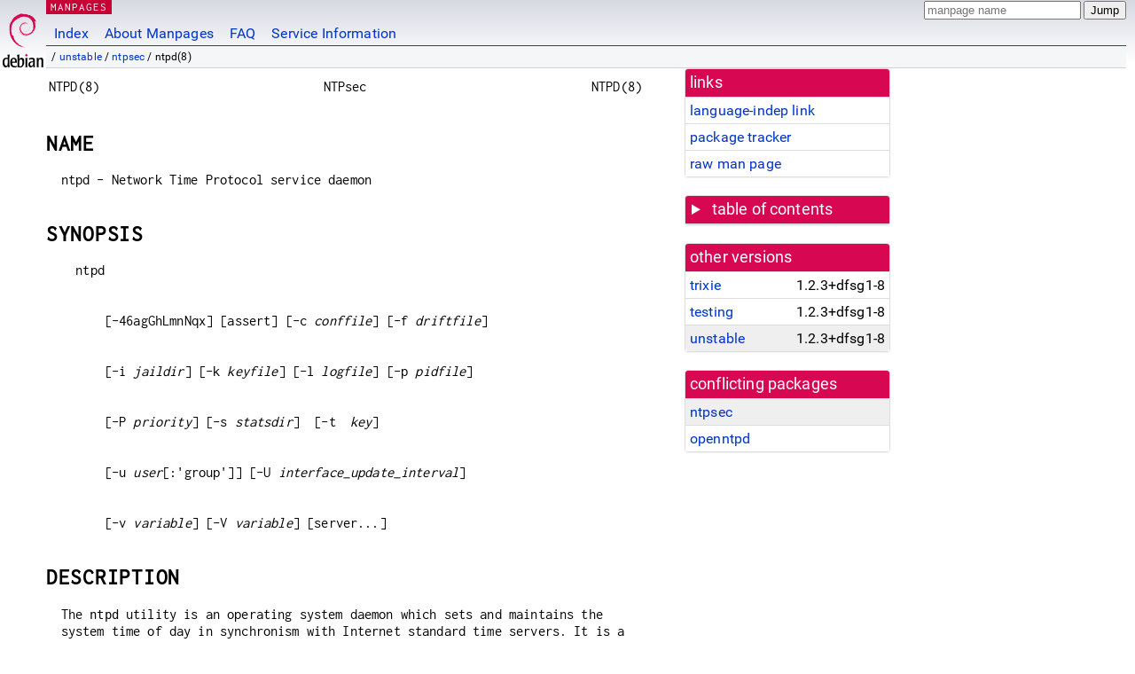

--- FILE ---
content_type: text/html; charset=utf-8
request_url: https://manpages.debian.org/unstable/ntpsec/ntpd.8.en.html
body_size: 14514
content:
<!DOCTYPE html>
<html lang="en">
<head>
<meta charset="UTF-8">
<meta name="viewport" content="width=device-width, initial-scale=1.0">
<title>ntpd(8) — ntpsec — Debian unstable — Debian Manpages</title>
<style type="text/css">
@font-face {
  font-family: 'Inconsolata';
  src: local('Inconsolata'), url(/Inconsolata.woff2) format('woff2'), url(/Inconsolata.woff) format('woff');
  font-display: swap;
}

@font-face {
  font-family: 'Roboto';
  font-style: normal;
  font-weight: 400;
  src: local('Roboto'), local('Roboto Regular'), local('Roboto-Regular'), url(/Roboto-Regular.woff2) format('woff2'), url(/Roboto-Regular.woff) format('woff');
  font-display: swap;
}

body {
	color: #000;
	background-color: white;
	background-image: linear-gradient(to bottom, #d7d9e2, #fff 70px);
	background-position: 0 0;
	background-repeat: repeat-x;
	font-family: sans-serif;
	font-size: 100%;
	line-height: 1.2;
	letter-spacing: 0.15px;
	margin: 0;
	padding: 0;
}

body > div#header {
	padding: 0 10px 0 52px;
}

#logo {
	position: absolute;
	top: 0;
	left: 0;
	border-left: 1px solid transparent;
	border-right: 1px solid transparent;
	border-bottom: 1px solid transparent;
	width: 50px;
	height: 5.07em;
	min-height: 65px;
}

#logo a {
	display: block;
	height: 100%;
}

#logo img {
	margin-top: 5px;
	position: absolute;
	bottom: 0.3em;
	overflow: auto;
	border: 0;
}

p.section {
	margin: 0;
	padding: 0 5px 0 5px;
	font-size: 13px;
	line-height: 16px;
	color: white;
	letter-spacing: 0.08em;
	position: absolute;
	top: 0px;
	left: 52px;
	background-color: #c70036;
}

p.section a {
	color: white;
	text-decoration: none;
}

.hidecss {
	display: none;
}

#searchbox {
	text-align:left;
	line-height: 1;
	margin: 0 10px 0 0.5em;
	padding: 1px 0 1px 0;
	position: absolute;
	top: 0;
	right: 0;
	font-size: .75em;
}

#navbar {
	border-bottom: 1px solid #c70036;
}

#navbar ul {
	margin: 0;
	padding: 0;
	overflow: hidden;
}

#navbar li {
	list-style: none;
	float: left;
}

#navbar a {
	display: block;
	padding: 1.75em .5em .25em .5em;
	color: #0035c7;
	text-decoration: none;
	border-left: 1px solid transparent;
	border-right: 1px solid transparent;
}

#navbar a:hover
, #navbar a:visited:hover {
	background-color: #f5f6f7;
	border-left: 1px solid  #d2d3d7;
	border-right: 1px solid #d2d3d7;
	text-decoration: underline;
}

a:link {
	color: #0035c7;
}

a:visited {
	color: #54638c;
}

#breadcrumbs {
	line-height: 2;
	min-height: 20px;
	margin: 0;
	padding: 0;
	font-size: 0.75em;
	background-color: #f5f6f7;
	border-bottom: 1px solid #d2d3d7;
}

#breadcrumbs:before {
	margin-left: 0.5em;
	margin-right: 0.5em;
}

#content {
    margin: 0 10px 0 52px;
    display: flex;
    flex-direction: row;
    word-wrap: break-word;
}

.paneljump {
    background-color: #d70751;
    padding: 0.5em;
    border-radius: 3px;
    margin-right: .5em;
    display: none;
}

.paneljump a,
.paneljump a:visited,
.paneljump a:hover,
.paneljump a:focus {
    color: white;
}

@media all and (max-width: 800px) {
    #content {
	flex-direction: column;
	margin: 0.5em;
    }
    .paneljump {
	display: block;
    }
}

.panels {
    display: block;
    order: 2;
}

.maincontent {
    width: 100%;
    max-width: 80ch;
    order: 1;
}

.mandoc {
    font-family: monospace;
    font-size: 1.04rem;
}

.mandoc pre {
    white-space: pre-wrap;
}

body > div#footer {
	border: 1px solid #dfdfe0;
	border-left: 0;
	border-right: 0;
	background-color: #f5f6f7;
	padding: 1em;
	margin: 1em 10px 0 52px;
	font-size: 0.75em;
	line-height: 1.5em;
}

hr {
	border-top: 1px solid #d2d3d7;
	border-bottom: 1px solid white;
	border-left: 0;
	border-right: 0;
	margin: 1.4375em 0 1.5em 0;
	height: 0;
	background-color: #bbb;
}

#content p {
    padding-left: 1em;
}

 

a, a:hover, a:focus, a:visited {
    color: #0530D7;
    text-decoration: none;
}

 
.panel {
  padding: 15px;
  margin-bottom: 20px;
  background-color: #ffffff;
  border: 1px solid #dddddd;
  border-radius: 4px;
  -webkit-box-shadow: 0 1px 1px rgba(0, 0, 0, 0.05);
          box-shadow: 0 1px 1px rgba(0, 0, 0, 0.05);
}

.panel-heading, .panel details {
  margin: -15px -15px 0px;
  background-color: #d70751;
  border-bottom: 1px solid #dddddd;
  border-top-right-radius: 3px;
  border-top-left-radius: 3px;
}

.panel-heading, .panel summary {
  padding: 5px 5px;
  font-size: 17.5px;
  font-weight: 500;
  color: #ffffff;
  outline-style: none;
}

.panel summary {
    padding-left: 7px;
}

summary, details {
    display: block;
}

.panel details ul {
  margin: 0;
}

.panel-footer {
  padding: 5px 5px;
  margin: 15px -15px -15px;
  background-color: #f5f5f5;
  border-top: 1px solid #dddddd;
  border-bottom-right-radius: 3px;
  border-bottom-left-radius: 3px;
}
.panel-info {
  border-color: #bce8f1;
}

.panel-info .panel-heading {
  color: #3a87ad;
  background-color: #d9edf7;
  border-color: #bce8f1;
}


.list-group {
  padding-left: 0;
  margin-bottom: 20px;
  background-color: #ffffff;
}

.list-group-item {
  position: relative;
  display: block;
  padding: 5px 5px 5px 5px;
  margin-bottom: -1px;
  border: 1px solid #dddddd;
}

.list-group-item > .list-item-key {
  min-width: 27%;
  display: inline-block;
}
.list-group-item > .list-item-key.versions-repository {
  min-width: 40%;
}
.list-group-item > .list-item-key.versioned-links-version {
  min-width: 40%
}


.versioned-links-icon {
  margin-right: 2px;
}
.versioned-links-icon a {
  color: black;
}
.versioned-links-icon a:hover {
  color: blue;
}
.versioned-links-icon-inactive {
  opacity: 0.5;
}

.list-group-item:first-child {
  border-top-right-radius: 4px;
  border-top-left-radius: 4px;
}

.list-group-item:last-child {
  margin-bottom: 0;
  border-bottom-right-radius: 4px;
  border-bottom-left-radius: 4px;
}

.list-group-item-heading {
  margin-top: 0;
  margin-bottom: 5px;
}

.list-group-item-text {
  margin-bottom: 0;
  line-height: 1.3;
}

.list-group-item:hover {
  background-color: #f5f5f5;
}

.list-group-item.active a {
  z-index: 2;
}

.list-group-item.active {
  background-color: #efefef;
}

.list-group-flush {
  margin: 15px -15px -15px;
}
.panel .list-group-flush {
  margin-top: -1px;
}

.list-group-flush .list-group-item {
  border-width: 1px 0;
}

.list-group-flush .list-group-item:first-child {
  border-top-right-radius: 0;
  border-top-left-radius: 0;
}

.list-group-flush .list-group-item:last-child {
  border-bottom: 0;
}

 

.panel {
float: right;
clear: right;
min-width: 200px;
}

.toc {
     
    width: 200px;
}

.toc li {
    font-size: 98%;
    letter-spacing: 0.02em;
    display: flex;
}

.otherversions {
     
    width: 200px;
}

.otherversions li,
.otherlangs li {
    display: flex;
}

.otherversions a,
.otherlangs a {
    flex-shrink: 0;
}

.pkgversion,
.pkgname,
.toc a {
    text-overflow: ellipsis;
    overflow: hidden;
    white-space: nowrap;
}

.pkgversion,
.pkgname {
    margin-left: auto;
    padding-left: 1em;
}

 

.mandoc {
     
    overflow: hidden;
    margin-top: .5em;
    margin-right: 45px;
}
table.head, table.foot {
    width: 100%;
}
.head-vol {
    text-align: center;
}
.head-rtitle {
    text-align: right;
}

 
.spacer, .Pp {
    min-height: 1em;
}

pre {
    margin-left: 2em;
}

.anchor {
    margin-left: .25em;
    visibility: hidden;
}

h1:hover .anchor,
h2:hover .anchor,
h3:hover .anchor,
h4:hover .anchor,
h5:hover .anchor,
h6:hover .anchor {
    visibility: visible;
}

h1, h2, h3, h4, h5, h6 {
    letter-spacing: .07em;
    margin-top: 1.5em;
    margin-bottom: .35em;
}

h1 {
    font-size: 150%;
}

h2 {
    font-size: 125%;
}

@media print {
    #header, #footer, .panel, .anchor, .paneljump {
	display: none;
    }
    #content {
	margin: 0;
    }
    .mandoc {
	margin: 0;
    }
}

 
 

.Bd { }
.Bd-indent {	margin-left: 3.8em; }

.Bl-bullet {	list-style-type: disc;
		padding-left: 1em; }
.Bl-bullet > li { }
.Bl-dash {	list-style-type: none;
		padding-left: 0em; }
.Bl-dash > li:before {
		content: "\2014  "; }
.Bl-item {	list-style-type: none;
		padding-left: 0em; }
.Bl-item > li { }
.Bl-compact > li {
		margin-top: 0em; }

.Bl-enum {	padding-left: 2em; }
.Bl-enum > li { }
.Bl-compact > li {
		margin-top: 0em; }

.Bl-diag { }
.Bl-diag > dt {
		font-style: normal;
		font-weight: bold; }
.Bl-diag > dd {
		margin-left: 0em; }
.Bl-hang { }
.Bl-hang > dt { }
.Bl-hang > dd {
		margin-left: 5.5em; }
.Bl-inset { }
.Bl-inset > dt { }
.Bl-inset > dd {
		margin-left: 0em; }
.Bl-ohang { }
.Bl-ohang > dt { }
.Bl-ohang > dd {
		margin-left: 0em; }
.Bl-tag {	margin-left: 5.5em; }
.Bl-tag > dt {
		float: left;
		margin-top: 0em;
		margin-left: -5.5em;
		padding-right: 1.2em;
		vertical-align: top; }
.Bl-tag > dd {
		clear: both;
		width: 100%;
		margin-top: 0em;
		margin-left: 0em;
		vertical-align: top;
		overflow: auto; }
.Bl-compact > dt {
		margin-top: 0em; }

.Bl-column { }
.Bl-column > tbody > tr { }
.Bl-column > tbody > tr > td {
		margin-top: 1em; }
.Bl-compact > tbody > tr > td {
		margin-top: 0em; }

.Rs {		font-style: normal;
		font-weight: normal; }
.RsA { }
.RsB {		font-style: italic;
		font-weight: normal; }
.RsC { }
.RsD { }
.RsI {		font-style: italic;
		font-weight: normal; }
.RsJ {		font-style: italic;
		font-weight: normal; }
.RsN { }
.RsO { }
.RsP { }
.RsQ { }
.RsR { }
.RsT {		text-decoration: underline; }
.RsU { }
.RsV { }

.eqn { }
.tbl { }

.HP {		margin-left: 3.8em;
		text-indent: -3.8em; }

 

table.Nm { }
code.Nm {	font-style: normal;
		font-weight: bold;
		font-family: inherit; }
.Fl {		font-style: normal;
		font-weight: bold;
		font-family: inherit; }
.Cm {		font-style: normal;
		font-weight: bold;
		font-family: inherit; }
.Ar {		font-style: italic;
		font-weight: normal; }
.Op {		display: inline; }
.Ic {		font-style: normal;
		font-weight: bold;
		font-family: inherit; }
.Ev {		font-style: normal;
		font-weight: normal;
		font-family: monospace; }
.Pa {		font-style: italic;
		font-weight: normal; }

 

.Lb { }
code.In {	font-style: normal;
		font-weight: bold;
		font-family: inherit; }
a.In { }
.Fd {		font-style: normal;
		font-weight: bold;
		font-family: inherit; }
.Ft {		font-style: italic;
		font-weight: normal; }
.Fn {		font-style: normal;
		font-weight: bold;
		font-family: inherit; }
.Fa {		font-style: italic;
		font-weight: normal; }
.Vt {		font-style: italic;
		font-weight: normal; }
.Va {		font-style: italic;
		font-weight: normal; }
.Dv {		font-style: normal;
		font-weight: normal;
		font-family: monospace; }
.Er {		font-style: normal;
		font-weight: normal;
		font-family: monospace; }

 

.An { }
.Lk { }
.Mt { }
.Cd {		font-style: normal;
		font-weight: bold;
		font-family: inherit; }
.Ad {		font-style: italic;
		font-weight: normal; }
.Ms {		font-style: normal;
		font-weight: bold; }
.St { }
.Ux { }

 

.Bf {		display: inline; }
.No {		font-style: normal;
		font-weight: normal; }
.Em {		font-style: italic;
		font-weight: normal; }
.Sy {		font-style: normal;
		font-weight: bold; }
.Li {		font-style: normal;
		font-weight: normal;
		font-family: monospace; }
body {
  font-family: 'Roboto', sans-serif;
}

.mandoc, .mandoc pre, .mandoc code, p.section {
  font-family: 'Inconsolata', monospace;
}

</style>
<link rel="search" title="Debian manpages" type="application/opensearchdescription+xml" href="/opensearch.xml">
</head>
<body>
<div id="header">
   <div id="upperheader">
   <div id="logo">
  <a href="https://www.debian.org/" title="Debian Home"><img src="/openlogo-50.svg" alt="Debian" width="50" height="61"></a>
  </div>
  <p class="section"><a href="/">MANPAGES</a></p>
  <div id="searchbox">
    <form action="https://dyn.manpages.debian.org/jump" method="get">
      <input type="hidden" name="suite" value="unstable">
      <input type="hidden" name="binarypkg" value="ntpsec">
      <input type="hidden" name="section" value="8">
      <input type="hidden" name="language" value="en">
      <input type="text" name="q" placeholder="manpage name" required>
      <input type="submit" value="Jump">
    </form>
  </div>
 </div>
<div id="navbar">
<p class="hidecss"><a href="#content">Skip Quicknav</a></p>
<ul>
   <li><a href="/">Index</a></li>
   <li><a href="/about.html">About Manpages</a></li>
   <li><a href="/faq.html">FAQ</a></li>
   <li><a href="https://wiki.debian.org/manpages.debian.org">Service Information</a></li>
</ul>
</div>
   <p id="breadcrumbs">&nbsp;
     
     &#x2F; <a href="/contents-unstable.html">unstable</a>
     
     
     
     &#x2F; <a href="/unstable/ntpsec/index.html">ntpsec</a>
     
     
     
     &#x2F; ntpd(8)
     
     </p>
</div>
<div id="content">


<div class="panels" id="panels">
<div class="panel" role="complementary">
<div class="panel-heading" role="heading">
links
</div>
<div class="panel-body">
<ul class="list-group list-group-flush">
<li class="list-group-item">
<a href="/unstable/ntpsec/ntpd.8">language-indep link</a>
</li>
<li class="list-group-item">
<a href="https://tracker.debian.org/pkg/ntpsec">package tracker</a>
</li>
<li class="list-group-item">
<a href="/unstable/ntpsec/ntpd.8.en.gz">raw man page</a>
</li>
</ul>
</div>
</div>

<div class="panel toc" role="complementary" style="padding-bottom: 0">
<details>
<summary>
table of contents
</summary>
<div class="panel-body">
<ul class="list-group list-group-flush">

<li class="list-group-item">
  <a class="toclink" href="#NAME" title="NAME">NAME</a>
</li>

<li class="list-group-item">
  <a class="toclink" href="#SYNOPSIS" title="SYNOPSIS">SYNOPSIS</a>
</li>

<li class="list-group-item">
  <a class="toclink" href="#DESCRIPTION" title="DESCRIPTION">DESCRIPTION</a>
</li>

<li class="list-group-item">
  <a class="toclink" href="#OPTIONS" title="OPTIONS">OPTIONS</a>
</li>

<li class="list-group-item">
  <a class="toclink" href="#USAGE" title="USAGE">USAGE</a>
</li>

<li class="list-group-item">
  <a class="toclink" href="#FILES" title="FILES">FILES</a>
</li>

<li class="list-group-item">
  <a class="toclink" href="#SIGNALS" title="SIGNALS">SIGNALS</a>
</li>

<li class="list-group-item">
  <a class="toclink" href="#BUGS" title="BUGS">BUGS</a>
</li>

<li class="list-group-item">
  <a class="toclink" href="#STANDARDS" title="STANDARDS">STANDARDS</a>
</li>

<li class="list-group-item">
  <a class="toclink" href="#EXIT_STATUS" title="EXIT STATUS">EXIT STATUS</a>
</li>

<li class="list-group-item">
  <a class="toclink" href="#SEE_ALSO" title="SEE ALSO">SEE ALSO</a>
</li>

</ul>
</div>
</details>
</div>

<div class="panel otherversions" role="complementary">
<div class="panel-heading" role="heading">
other versions
</div>
<div class="panel-body">
<ul class="list-group list-group-flush">

<li class="list-group-item">
<a href="/trixie/ntpsec/ntpd.8.en.html">trixie</a> <span class="pkgversion" title="1.2.3&#43;dfsg1-8">1.2.3&#43;dfsg1-8</span>
</li>

<li class="list-group-item">
<a href="/testing/ntpsec/ntpd.8.en.html">testing</a> <span class="pkgversion" title="1.2.3&#43;dfsg1-8">1.2.3&#43;dfsg1-8</span>
</li>

<li class="list-group-item active">
<a href="/unstable/ntpsec/ntpd.8.en.html">unstable</a> <span class="pkgversion" title="1.2.3&#43;dfsg1-8">1.2.3&#43;dfsg1-8</span>
</li>

</ul>
</div>
</div>






<div class="panel" role="complementary">
<div class="panel-heading" role="heading">
conflicting packages
</div>
<div class="panel-body">
<ul class="list-group list-group-flush">

<li class="list-group-item active">
<a href="/unstable/ntpsec/ntpd.8.en.html">ntpsec</a>
</li>

<li class="list-group-item">
<a href="/unstable/openntpd/ntpd.8.en.html">openntpd</a>
</li>

</ul>
</div>
</div>

</div>

<div class="maincontent">
<p class="paneljump"><a href="#panels">Scroll to navigation</a></p>
<div class="mandoc">
<table class="head">
  <tbody><tr>
    <td class="head-ltitle">NTPD(8)</td>
    <td class="head-vol">NTPsec</td>
    <td class="head-rtitle">NTPD(8)</td>
  </tr>
</tbody></table>
<div class="manual-text">
<section class="Sh">
<h1 class="Sh" id="NAME">NAME<a class="anchor" href="#NAME">¶</a></h1>
<p class="Pp">ntpd - Network Time Protocol service daemon</p>
</section>
<section class="Sh">
<h1 class="Sh" id="SYNOPSIS">SYNOPSIS<a class="anchor" href="#SYNOPSIS">¶</a></h1>
<pre>ntpd
<br/>
    [-46agGhLmnNqx] [assert] [-c <i>conffile</i>] [-f <i>driftfile</i>]
<br/>
    [-i <i>jaildir</i>] [-k <i>keyfile</i>] [-l <i>logfile</i>] [-p <i>pidfile</i>]
<br/>
    [-P <i>priority</i>] [-s <i>statsdir</i>]  [-t  <i>key</i>]
<br/>
    [-u <i>user</i>[:&#39;group&#39;]] [-U <i>interface_update_interval</i>]
<br/>
    [-v <i>variable</i>] [-V <i>variable</i>] [server...]</pre>
</section>
<section class="Sh">
<h1 class="Sh" id="DESCRIPTION">DESCRIPTION<a class="anchor" href="#DESCRIPTION">¶</a></h1>
<p class="Pp">The <span class="Li">ntpd</span> utility is an operating system
    daemon which sets and maintains the system time of day in synchronism with
    Internet standard time servers. It is a complete implementation of the
    Network Time Protocol (NTP) version 4, as defined by RFC 5905, but also
    retains compatibility with version 3, as defined by RFC 1305, and versions 1
    and 2, as defined by RFC 1059 and RFC 1119, respectively.</p>
<p class="Pp">The <span class="Li">ntpd</span> utility can synchronize time to a
    theoretical precision of about 232 picoseconds. In practice, this limit is
    unattainable due to quantum limits on the clock speed of ballistic-electron
    logic.</p>
<p class="Pp">Ordinarily, <span class="Li">ntpd</span> reads the <a href="/unstable/ntpsec/ntp.conf.5.en.html">ntp.conf(5)</a>
    configuration file at startup time in order to determine the synchronization
    sources and operating modes. It is also possible to specify a working,
    although limited, configuration entirely on the command line, obviating the
    need for a configuration file.</p>
<p class="Pp">The <span class="Li">ntpd</span> program normally operates
    continuously while adjusting the system time and frequency, but in some
    cases this might not be practical. With the <span class="Li">-q</span>
    option <span class="Li">ntpd</span> operates as in continuous mode, but
    exits just after setting the clock for the first time. Most applications
    will probably want to specify the <span class="Li">iburst</span> option with
    the <span class="Li">server</span> command. With this option, a volley of
    messages is exchanged to groom the data and set the clock in about ten
    seconds. With -q, if nothing is heard after a few minutes, the daemon times
    out and exits without setting the clock.</p>
<p class="Pp">Various internal <span class="Li">ntpd</span> variables can be
    displayed and configuration options altered while the
    <span class="Li">ntpd</span> is running using the <a href="/unstable/ntpsec/ntpq.1.en.html">ntpq(1)</a> utility program.
    The state of <span class="Li">ntpd</span> can be continuously monitored
    using <a href="/unstable/ntpsec/ntpmon.1.en.html">ntpmon(1)</a>.</p>
<p class="Pp">When <span class="Li">ntpd</span> starts it looks at the value of
    <a href="/unstable/manpages-dev/umask.2.en.html">umask(2)</a>, and if zero <span class="Li">ntpd</span> will set the <a href="/unstable/manpages-dev/umask.2.en.html">umask(2)</a> to
    022.</p>
</section>
<section class="Sh">
<h1 class="Sh" id="OPTIONS">OPTIONS<a class="anchor" href="#OPTIONS">¶</a></h1>
<p class="Pp"><span class="Li">-4</span>, <span class="Li">--ipv4</span></p>
<div class="Bd-indent">Force IPv4 DNS name resolution. This option must not
  appear in combination with any of the following options: ipv6.
<p class="Pp">Force DNS resolution of following host names on the command line
    to the IPv4 namespace.</p>
</div>
<p class="Pp"><span class="Li">-6</span>, <span class="Li">--ipv6</span></p>
<div class="Bd-indent">Force IPv6 DNS name resolution. This option must not
  appear in combination with any of the following options: ipv4.
<p class="Pp">Force DNS resolution of following host names on the command line
    to the IPv6 namespace.</p>
</div>
<p class="Pp"><span class="Li">-a</span>, <span class="Li">--assert</span></p>
<div class="Bd-indent">REQUIRE(false) to test assert handler.</div>
<p class="Pp"><span class="Li">-c</span> <i>string</i>,
    <span class="Li">--configfile</span>=<i>string</i></p>
<div class="Bd-indent">configuration file name.
<p class="Pp">The name and path of the configuration file,
    <span class="Li">/etc/ntp.conf</span> by default.</p>
</div>
<p class="Pp"><span class="Li">-d</span>,
  <span class="Li">--debug-level</span></p>
<div class="Bd-indent">Increase debug verbosity level. This option may appear an
  unlimited number of times.</div>
<p class="Pp"><span class="Li">-D</span> <i>number</i>,
    <span class="Li">--set-debug-level</span>=<i>number</i></p>
<div class="Bd-indent">Set the debug verbosity level. This option may appear an
  unlimited number of times. This option takes an integer number as its
  argument.</div>
<p class="Pp"><span class="Li">-f</span> <i>string</i>,
    <span class="Li">--driftfile</span>=<i>string</i></p>
<div class="Bd-indent">frequency drift file name.
<p class="Pp">The name and path of the frequency file, e.g.
    <span class="Li">/var/lib/ntpsec/ntp.drift</span>. This is the same
    operation as the <i>driftfile</i> configuration specification in the
    <span class="Li">/etc/ntp.conf</span> file.</p>
</div>
<p class="Pp"><span class="Li">-g</span>,
  <span class="Li">--panicgate</span></p>
<div class="Bd-indent">Allow the first adjustment to be big. This option may
  appear an unlimited number of times.
<p class="Pp">Normally, <span class="Li">ntpd</span> exits with a message to the
    system log if the offset exceeds the panic threshold, which is 1000 s by
    default. This option allows the time to be set to any value without
    restriction; however, this can happen only once. If the threshold is
    exceeded after that, <span class="Li">ntpd</span> will exit with a message
    to the system log. This option can be used with the
    <span class="Li">-q</span> and <span class="Li">-x</span> options. See the
    <i>tinker</i> configuration file directive for other options.</p>
</div>
<p class="Pp"><span class="Li">-G</span></p>
<div class="Bd-indent">Step any initial offset correction.
<p class="Pp">Normally, <span class="Li">ntpd</span> steps the time if the time
    offset exceeds the step threshold, which is 128 ms by default, and otherwise
    slews the time. This option forces the initial offset correction to be
    stepped, so the highest time accuracy can be achieved quickly. However, this
    may also cause the time to be stepped back so this option must not be used
    if applications requiring monotonic time are running. See the <i>tinker</i>
    configuration file directive for other options.</p>
</div>
<p class="Pp"><span class="Li">-h</span>, <span class="Li">--help</span></p>
<div class="Bd-indent">Print a usage message summarizing options and exit.</div>
<p class="Pp"><span class="Li">-i</span> <i>string</i>,
    <span class="Li">--jaildir</span>=<i>string</i></p>
<div class="Bd-indent">Jail directory.
<p class="Pp">Chroot the server to the directory <i>jaildir</i> This option also
    implies that the server attempts to drop root privileges at startup. You may
    need to also specify a <span class="Li">-u</span> option. This option is
    only available if the OS supports adjusting the clock without full root
    privileges. This option is supported under Linux, NetBSD, and Solaris.</p>
</div>
<p class="Pp"><span class="Li">-I</span> <i>iface</i>,
    <span class="Li">--interface</span>=<i>iface</i></p>
<div class="Bd-indent">Listen on an interface name or address. This option may
  appear an unlimited number of times.
<p class="Pp">Open the network address given, or all the addresses associated
    with the given interface name. This option may appear multiple times. This
    option also implies not opening other addresses, except wildcard and
    localhost. This option is deprecated. Please consider using the
    configuration file <i>interface</i> command, which is more versatile.</p>
</div>
<p class="Pp"><span class="Li">-k</span> <i>string</i>,
    <span class="Li">--keyfile</span>=<i>string</i></p>
<div class="Bd-indent">the path to symmetric keys.
<p class="Pp">Specify the name and path of the symmetric key file.
    <span class="Li">/etc/ntpsec/ntp.keys</span> is the default location. This
    is the same operation as the <i>keys</i> configuration file directive.</p>
</div>
<p class="Pp"><span class="Li">-l</span> <i>string</i>,
    <span class="Li">--logfile</span>=<i>string</i></p>
<div class="Bd-indent">the path to the log file.
<p class="Pp">Specify the name and path of the log file. The default is the
    system log file. This is the same operation as the <i>logfile</i>
    configuration file directive. See <a href="/unstable/ntpsec/ntp.conf.5.en.html">ntp.conf(5)</a> for more info.</p>
</div>
<p class="Pp"><span class="Li">-L</span>,
  <span class="Li">--novirtualips</span></p>
<div class="Bd-indent">Do not listen to virtual interfaces.
<p class="Pp">Do not listen to virtual interfaces, defined as those with names
    containing a colon. This option is deprecated. Please consider using the
    configuration file <span class="Li">interface</span> command, which is more
    versatile.</p>
</div>
<p class="Pp"><span class="Li">-m</span>, <span class="Li">--mdns</span></p>
<div class="Bd-indent">Register with mDNS as an NTP server.
<p class="Pp">Registers as an NTP server with the local mDNS server which allows
    the server to be discovered via mDNS client lookup.</p>
</div>
<p class="Pp"><span class="Li">-n</span>, <span class="Li">--nofork</span></p>
<div class="Bd-indent">Do not fork. This option must not appear in combination
  with any of the following options: wait-sync.</div>
<p class="Pp"><span class="Li">-N</span>, <span class="Li">--nice</span></p>
<div class="Bd-indent">Run at high priority.
<p class="Pp">To the extent permitted by the operating system, run
    <span class="Li">ntpd</span> at the highest priority.</p>
</div>
<p class="Pp"><span class="Li">-p</span> <i>string</i>,
    <span class="Li">--pidfile</span>=<i>string</i></p>
<div class="Bd-indent">the path to the PID file.
<p class="Pp">Specify the name and path of the file used to record
    <span class="Li">ntpd</span>&#39;s process ID. This is the same operation as the
    <i>pidfile</i> configuration file directive.</p>
</div>
<p class="Pp"><span class="Li">-P</span> <i>number</i>,
    <span class="Li">--priority</span>=<i>number</i></p>
<div class="Bd-indent">Process priority. This option takes an integer number as
  its argument.
<p class="Pp">To the extent permitted by the operating system, run
    <span class="Li">ntpd</span> at the specified
    <i>pthread_setschedparam(SCHED_FIFO)</i> priority.</p>
</div>
<p class="Pp"><span class="Li">-q</span>, <span class="Li">--quit</span></p>
<div class="Bd-indent">Set the time and quit. This option must not appear in
  combination with wait-sync.
<p class="Pp"><span class="Li">ntpd</span> will not daemonize and will exit
    after the clock is first synchronized. This behavior mimics that of the old
    <i>ntpdate</i> program, which has been replaced with a shell script. The
    <span class="Li">-g</span> and <span class="Li">-x</span> options can be
    used with this option. Note: The kernel time discipline is disabled with
    this option.</p>
</div>
<p class="Pp"><span class="Li">-s</span> <i>string</i>,
    <span class="Li">--statsdir</span>=<i>string</i></p>
<div class="Bd-indent">Statistics file location.
<p class="Pp">Specify the directory path for files created by the statistics
    facility. This is the same operation as the <i>statsdir</i> configuration
    file directive.</p>
</div>
<p class="Pp"><span class="Li">-t</span> <i>tkey</i>,
    <span class="Li">--trustedkey</span>=<i>tkey</i></p>
<div class="Bd-indent">Trusted key number. This option may appear an unlimited
  number of times.
<p class="Pp">Add the specified key number to the trusted key list.</p>
</div>
<p class="Pp"><span class="Li">-u</span> <i>string</i>,
    <span class="Li">--user</span>=<i>string</i></p>
<div class="Bd-indent">Run as userid (or userid:groupid).
<p class="Pp">Specify a user, and optionally a group, to switch to. The user and
    group may be specified by name or numeric id. If no group is specified, then
    the default group for userid is used. This option is only available if the
    OS supports adjusting the clock without full root privileges. This option is
    supported under Linux, NetBSD, Solaris and other OS.</p>
</div>
<p class="Pp"><span class="Li">-U</span> <i>number</i>,
    <span class="Li">--updateinterval</span>=<i>number</i></p>
<div class="Bd-indent">interval in seconds between scans for new or dropped
  interfaces. This option takes an integer number as its argument.
<p class="Pp">Give the time in seconds between two scans for new or dropped
    interfaces. For systems with routing socket support, the scans will be
    performed shortly after the interface change has been detected by the
    system. Use 0 to disable scanning. 60 seconds is the minimum time between
    scans.</p>
</div>
<p class="Pp"><span class="Li">-w</span> <i>number</i>,
    <span class="Li">--wait-sync</span>=<i>number</i></p>
<div class="Bd-indent">Seconds to wait for first clock sync. This option must
  not appear in combination with any of the following options: nofork, quit.
  This option takes an integer number as its argument.
<p class="Pp">If greater than zero alters <span class="Li">ntpd</span>&#39;s
    behavior when forking to daemonize. Instead of exiting with status 0
    immediately after the fork, the parent waits up to the specified number of
    seconds for the child to first synchronize the clock. The exit status is
    zero (success) if the clock was synchronized; otherwise, it is ETIMEDOUT.
    This provides the option for a script starting <span class="Li">ntpd</span>
    to easily wait for the first set of the clock before proceeding.</p>
</div>
<p class="Pp"><span class="Li">-x</span>, <span class="Li">--slew</span></p>
<div class="Bd-indent">Slew up to 600 seconds.
<p class="Pp">Normally, the time is slewed if the offset is less than the step
    threshold, which is 128 ms by default, and stepped if above the threshold.
    This option sets the threshold to 600 s, which is well within the accuracy
    window to set the clock manually. Note: Since the slew rate of typical Unix
    kernels is limited to 0.5 ms/s, each second of adjustment requires an
    amortization interval of 2000 s. Thus, an adjustment as much as 600 s will
    take almost 14 days to complete. This option can be used with the
    <span class="Li">-g</span> and <span class="Li">-q</span> options. See the
    <i>tinker</i> configuration file directive for other options. Note: The
    kernel time discipline is disabled with this option.</p>
</div>
<p class="Pp"><span class="Li">-z</span> <i>nvar</i>,
    <span class="Li">--var</span>=<i>nvar</i></p>
<div class="Bd-indent">make ARG an ntp variable (RW). This option may appear an
  unlimited number of times.</div>
<p class="Pp"><span class="Li">-Z</span> <i>nvar</i>,
    <span class="Li">--dvar</span>=<i>ndvar</i></p>
<div class="Bd-indent">make ARG an ntp variable (RW|DEF). This option may appear
  an unlimited number of times.</div>
<p class="Pp"><span class="Li">-V, --version</span></p>
<div class="Bd-indent">Output version of program and exit.</div>
<p class="Pp">Any arguments given after options are interpreted as server
    addresses or hostnames, with the <i>iburst</i> option implied. Associations
    with these are formed before any associations implied by the configuration
    file.</p>
</section>
<section class="Sh">
<h1 class="Sh" id="USAGE">USAGE<a class="anchor" href="#USAGE">¶</a></h1>
<section class="Ss">
<h2 class="Ss" id="How_NTP_Operates">How NTP Operates<a class="anchor" href="#How_NTP_Operates">¶</a></h2>
<p class="Pp">The <span class="Li">ntpd</span> utility operates by exchanging
    messages with one or more configured servers over a range of designated poll
    intervals. When started, whether for the first or subsequent times, the
    program requires several exchanges from the majority of these servers so the
    signal processing and mitigation algorithms can accumulate and groom the
    data and set the clock. In order to protect the network from bursts, the
    initial poll interval for each server is delayed an interval randomized over
    a few seconds. At the default initial poll interval of 64s, several minutes
    can elapse before the clock is set. This initial delay to set the clock can
    be safely and dramatically reduced using the <i>iburst</i> keyword with the
    <i>server</i> configuration command, as described in <a href="/unstable/ntpsec/ntp.conf.5.en.html">ntp.conf(5)</a>.</p>
<p class="Pp">Most operating systems and hardware of today incorporate a
    time-of-year (TOY) chip to maintain the time during periods when the power
    is off. When the machine is booted, the chip is used to initialize the
    operating system time. After the machine has synchronized to an NTP server,
    the operating system corrects the chip from time to time. In the default
    case, if <span class="Li">ntpd</span> detects that the time on the host is
    more than 1000s from the server time, <span class="Li">ntpd</span> assumes
    something must be terribly wrong, and the only reliable action is for the
    operator to intervene and set the clock by hand. (Reasons for this include
    there is no TOY chip, or its battery is dead, or that the TOY chip is just
    of poor quality.) This causes <span class="Li">ntpd</span> to exit with a
    panic message to the system log. The <span class="Li">-g</span> option
    overrides this check, and the clock will be set to the server time
    regardless of the chip time (up to 68 years in the past or future —
    this is a limitation of the NTPv4 protocol). However, and to protect against
    broken hardware, such as when the CMOS battery fails or the clock counter
    becomes defective, once the clock has been set an error greater than 1000s
    will cause <span class="Li">ntpd</span> to exit anyway.</p>
<p class="Pp">Under ordinary conditions, <span class="Li">ntpd</span> adjusts
    the clock in small steps so that the timescale is effectively continuous and
    without discontinuities. Under conditions of extreme network congestion, the
    roundtrip delay jitter can exceed three seconds and the synchronization
    distance, which is equal to one-half the roundtrip delay plus error budget
    terms, can become very large. The <span class="Li">ntpd</span> algorithms
    discard sample offsets exceeding 128 ms, unless the interval during which no
    sample offset is less than 128 ms exceeds 900s. The first sample after that,
    no matter what the offset, steps the clock to the indicated time. In
    practice, this reduces the false alarm rate where the clock is stepped in
    error to a vanishingly low incidence.</p>
<p class="Pp">As the result of this behavior, once the clock has been set it
    very rarely strays more than 128 ms even under extreme cases of network path
    congestion and jitter. Sometimes, in particular, when
    <span class="Li">ntpd</span> is first started without a valid drift file on
    a system with a large intrinsic drift the error might grow to exceed 128 ms,
    which would cause the clock to be set backwards if the local clock time is
    more than 128 ms in the future relative to the server. In some applications,
    this behavior may be unacceptable. There are several solutions, however. If
    the <span class="Li">-x</span> option is included on the command line, the
    clock will never be stepped and only slew corrections will be used. But this
    choice comes at a cost that should be carefully explored before deciding to
    use the <span class="Li">-x</span> option. The maximum slew rate possible is
    limited to 500 parts-per-million (PPM) as a consequence of the correctness
    principles on which the NTP protocol and algorithm design are based. As a
    result, the local clock can take a long time to converge to an acceptable
    offset, about 2,000 s for each second the clock is outside the acceptable
    range. During this interval, the local clock will not be consistent with any
    other network clock and the system cannot be used for distributed
    applications that require correctly synchronized network time.</p>
<p class="Pp">In spite of the above precautions, sometimes when large frequency
    errors are present the resulting time offsets stray outside the 128-ms range
    and an eventual step or slew time correction is required. If following such
    a correction the frequency error is so large that the first sample is
    outside the acceptable range, <span class="Li">ntpd</span> enters the same
    state as when the <span class="Li">ntp.drift</span> file is not present. The
    intent of this behavior is to quickly correct the frequency and restore
    operation to the normal tracking mode. In the most extreme cases, there may
    be occasional step/slew corrections and subsequent frequency corrections. It
    helps in these cases to use the <i>burst</i> keyword when configuring the
    server, but ONLY when you have permission to do so from the owner of the
    target host.</p>
<p class="Pp">Finally, in the past, many startup scripts would run a separate
    utility to get the system clock close to correct before starting <a href="/unstable/ntpsec/ntpd.8.en.html">ntpd(8)</a>,
    but this was never more than a mediocre hack and is no longer needed. If you
    are following the <i>best current practice</i> &lt;#starting&gt; and you
    still need to set the system time before starting
    <span class="Li">ntpd</span>, please open a bug report and document what is
    going on, and then look at using <a href="/unstable/ntpsec-ntpdig/ntpdig.1.en.html">ntpdig(1)</a>.</p>
<p class="Pp">There is a way to start <a href="/unstable/ntpsec/ntpd.8.en.html">ntpd(8)</a> that often addresses all of the
    problems mentioned above.</p>
</section>
<section class="Ss">
<h2 class="Ss" id="Starting_NTP_(Best_Current_Practice)">Starting NTP (Best Current Practice)<a class="anchor" href="#Starting_NTP_(Best_Current_Practice)">¶</a></h2>
<p class="Pp">First, use the <i>iburst</i> option on your <i>server</i> and
    <i>pool</i> entries.</p>
<p class="Pp">If you can also keep a good <span class="Li">ntp.drift</span> file
    then <a href="/unstable/ntpsec/ntpd.8.en.html">ntpd(8)</a> will effectively &#34;warm-start&#34; and your
    system’s clock will be stable in under 11 seconds&#39; time.</p>
<p class="Pp">As soon as possible in the startup sequence, start <a href="/unstable/ntpsec/ntpd.8.en.html">ntpd(8)</a> with at
    least the <span class="Li">-g</span> and perhaps the
    <span class="Li">-N</span> options. Then, start the rest of your
    &#34;normal&#34; processes. This will give <a href="/unstable/ntpsec/ntpd.8.en.html">ntpd(8)</a> as much time as
    possible to get the system’s clock synchronized and stable.</p>
<p class="Pp">Finally, if you have processes like <i>dovecot</i> or database
    servers that require monotonically-increasing time, run <a href="/unstable/ntpsec/ntpwait.8.en.html">ntpwait(8)</a> as late
    as possible in the boot sequence (perhaps with the
    <span class="Li">-v</span> flag) and after <a href="/unstable/ntpsec/ntpwait.8.en.html">ntpwait(8)</a> exits successfully it
    is as safe as it will ever be to start any processes that require stable
    time.</p>
</section>
<section class="Ss">
<h2 class="Ss" id="Frequency_Discipline">Frequency Discipline<a class="anchor" href="#Frequency_Discipline">¶</a></h2>
<p class="Pp">The <span class="Li">ntpd</span> behavior at startup depends on
    whether the frequency file, usually <span class="Li">ntp.drift</span>,
    exists. This file contains the latest estimate of clock frequency error.
    When the <span class="Li">ntpd</span> is started and the file does not
    exist, the <span class="Li">ntpd</span> enters a special mode designed to
    quickly adapt to the particular system clock oscillator time and frequency
    error. This takes approximately 15 minutes, after which the time and
    frequency are set to nominal values and the <span class="Li">ntpd</span>
    enters normal mode, where the time and frequency are continuously tracked
    relative to the server. After one hour the frequency file is created and the
    current frequency offset written to it. When the
    <span class="Li">ntpd</span> is started and the file does exist, the
    <span class="Li">ntpd</span> frequency is initialized from the file and
    enters normal mode immediately. After that, the current frequency offset is
    written to the file at hourly intervals.</p>
</section>
<section class="Ss">
<h2 class="Ss" id="Operating_Modes">Operating Modes<a class="anchor" href="#Operating_Modes">¶</a></h2>
<p class="Pp"><span class="Li">ntpd</span> normally operates continuously while
    monitoring for small changes in frequency and trimming the clock for the
    ultimate precision. However, it can operate in a one-time mode where the
    time is set from an external server and frequency is set from a previously
    recorded frequency file.</p>
<p class="Pp">By default, <span class="Li">ntpd</span> runs in continuous mode
    where each of possibly several external servers is polled at intervals
    determined by an intricate state machine. The state machine measures the
    incidental roundtrip delay jitter and oscillator frequency wander and
    determines the best poll interval using a heuristic algorithm. Ordinarily,
    and in most operating environments, the state machine will start with 64s
    intervals and eventually increase in steps to 1024s. A small amount of
    random variation is introduced in order to avoid bunching at the servers. In
    addition, should a server become unreachable for some time, the poll
    interval is increased in steps to 1024s in order to reduce network
  overhead.</p>
<p class="Pp">In some cases, it may not be practical for
    <span class="Li">ntpd</span> to run continuously. The
    <span class="Li">-q</span> option is provided to support running
    <span class="Li">ntpd</span> periodically from a <a href="/unstable/cron/cron.8.en.html">cron(8)</a> job. Setting this
    option will cause <span class="Li">ntpd</span> to exit just after setting
    the clock for the first time. The procedure for initially setting the clock
    is the same as in continuous mode; most applications will probably want to
    specify the <i>iburst</i> keyword with the <i>server</i> configuration
    command. With this keyword, a volley of messages are exchanged to groom the
    data and the clock is set in about 10 sec. If nothing is heard after a
    couple of minutes, the daemon times out and exits.</p>
<p class="Pp">When kernel support is available to discipline the clock
    frequency, which is the case for stock Solaris, Linux, and FreeBSD, a useful
    feature is available to discipline the clock frequency. First,
    <span class="Li">ntpd</span> is run in continuous mode with selected servers
    in order to measure and record the intrinsic clock frequency offset in the
    frequency file. It may take some hours for the frequency and offset to
    settle down. Then the <span class="Li">ntpd</span> is stopped and run in
    one-time mode as required. At each startup, the frequency is read from the
    file and initializes the kernel frequency.</p>
</section>
<section class="Ss">
<h2 class="Ss" id="Poll_Interval_Control">Poll Interval Control<a class="anchor" href="#Poll_Interval_Control">¶</a></h2>
<p class="Pp">This version of NTP includes an intricate state machine to reduce
    the network load while maintaining a quality of synchronization consistent
    with the observed jitter and wander. There are a number of ways to tailor
    the operation in order enhance accuracy by reducing the interval or to
    reduce network overhead by increasing it. However, the user is advised to
    carefully consider the consequences of changing the poll adjustment range
    from the default minimum of 64 s to the default maximum of 1,024 s. The
    default minimum can be changed with the <i>tinker</i> <i>minpoll</i> command
    to a value not less than 16 s. This value is used for all configured
    associations, unless overridden by the <i>minpoll</i> option on the
    configuration command. Note that most device drivers will not operate
    properly if the poll interval is less than 64 s and that the broadcast
    server and manycast client associations will also use the default unless
    overridden.</p>
<p class="Pp">In some cases involving dial up or toll services, it may be useful
    to increase the minimum interval to a few tens of minutes and maximum
    interval to a day or so. Under normal operation conditions, once the clock
    discipline loop has stabilized the interval will be increased in steps from
    the minimum to the maximum. However, this assumes the intrinsic clock
    frequency error is small enough for the discipline loop correct it. The
    capture range of the loop is 500 PPM at an interval of 64s decreasing by a
    factor of two for each doubling of the interval. At a minimum of 1,024 s,
    for example, the capture range is only 31 PPM. If the intrinsic error is
    greater than this, the drift file <span class="Li">ntp.drift</span> will
    have to be specially tailored to reduce the residual error below this limit.
    Once this is done, the drift file is automatically updated once per hour and
    is available to initialize the frequency on subsequent daemon restarts.</p>
</section>
<section class="Ss">
<h2 class="Ss" id="The_huff-n&#39;-puff_Filter">The huff-n&#39;-puff Filter<a class="anchor" href="#The_huff-n%27-puff_Filter">¶</a></h2>
<p class="Pp">In scenarios where a considerable amount of data are to be
    downloaded or uploaded over telephone modems, timekeeping quality can be
    seriously degraded. This occurs because the differential delays on the two
    directions of transmission can be quite large. In many cases, the apparent
    time errors are so large as to exceed the step threshold and a step
    correction can occur during and after the data transfer is in progress.</p>
<p class="Pp">The huff-n&#39;-puff filter is designed to correct the apparent time
    offset in these cases. It depends on knowledge of the propagation delay when
    no other traffic is present. In common scenarios, this occurs during other
    than work hours. The filter maintains a shift register that remembers the
    minimum delay over the most recent interval measured usually in hours. Under
    conditions of severe delay, the filter corrects the apparent offset using
    the sign of the offset and the difference between the apparent delay and
    minimum delay. The name of the filter reflects the negative (huff) and
    positive (puff) correction, which depends on the sign of the offset.</p>
<p class="Pp">The filter is activated by the <i>tinker</i> command and
    <i>huffpuff</i> keyword, as described in <a href="/unstable/ntpsec/ntp.conf.5.en.html">ntp.conf(5)</a>.</p>
</section>
</section>
<section class="Sh">
<h1 class="Sh" id="FILES">FILES<a class="anchor" href="#FILES">¶</a></h1>
<table class="tbl" border="1" style="border-style: solid;">
  <tbody><tr>
    <td style="vertical-align: top;"><b>File</b></td>
    <td style="vertical-align: top;"><b>Default</b></td>
    <td style="vertical-align: top;"><b>Option</b></td>
    <td style="vertical-align: top;"><b>Option</b></td>
  </tr>
  <tr>
    <td style="vertical-align: top;">configuration file</td>
    <td style="vertical-align: top;"><span class="Li">/etc/ntp.conf</span></td>
    <td style="vertical-align: top;"><span class="Li">-c</span></td>
    <td style="vertical-align: top;"><span class="Li">conffile</span></td>
  </tr>
  <tr>
    <td style="vertical-align: top;">configuration directory</td>
    <td style="vertical-align: top;"><span class="Li">/etc/ntpsec/ntp.d</span></td>
    <td style="vertical-align: top;"><span class="Li">-c</span></td>
    <td style="vertical-align: top;"><span class="Li">conffile</span></td>
  </tr>
  <tr>
    <td style="vertical-align: top;">frequency file</td>
    <td style="vertical-align: top;">none</td>
    <td style="vertical-align: top;"><span class="Li">-f</span></td>
    <td style="vertical-align: top;"><span class="Li">driftfile</span></td>
  </tr>
  <tr>
    <td style="vertical-align: top;">leapseconds file</td>
    <td style="vertical-align: top;">none</td>
    <td style="vertical-align: top;"></td>
    <td style="vertical-align: top;"><span class="Li">leapfile</span></td>
  </tr>
  <tr>
    <td style="vertical-align: top;">process ID file</td>
    <td style="vertical-align: top;">none</td>
    <td style="vertical-align: top;"><span class="Li">-p</span></td>
    <td style="vertical-align: top;"><span class="Li">pidfile</span></td>
  </tr>
  <tr>
    <td style="vertical-align: top;">log file</td>
    <td style="vertical-align: top;">system log</td>
    <td style="vertical-align: top;"><span class="Li">-l</span></td>
    <td style="vertical-align: top;"><span class="Li">logfile</span></td>
  </tr>
  <tr>
    <td style="vertical-align: top;">include file</td>
    <td style="vertical-align: top;">none</td>
    <td style="vertical-align: top;">none</td>
    <td style="vertical-align: top;"><span class="Li">includefile</span></td>
  </tr>
  <tr>
    <td style="vertical-align: top;">statistics path</td>
    <td style="vertical-align: top;"><span class="Li">/var/log/ntpsec</span></td>
    <td style="vertical-align: top;"><span class="Li">-s</span></td>
    <td style="vertical-align: top;"><span class="Li">statsdir</span></td>
  </tr>
  <tr>
    <td style="vertical-align: top;">keys file</td>
    <td style="vertical-align: top;">none</td>
    <td style="vertical-align: top;"><span class="Li">-k</span></td>
    <td style="vertical-align: top;"><span class="Li">keys</span></td>
  </tr>
</tbody></table>
<p class="Pp"></p>
<p class="Pp">Configuration files are parsed according to the following
  rules:</p>
<p class="Pp"></p>
<div class="Bd-indent"> 1.The plain config file (normally
  <span class="Li">/etc/ntp.conf</span> but the path can be overridden by the -c
  option) is read first if it exists.</div>
<p class="Pp"></p>
<div class="Bd-indent"> 2.Then the configuration directory, if it exists, is
  scanned. Normally this directory is /etc/ntpsec/ntp.d, but if the -c option is
  specified the /etc/ntpsec will be specified by the directory name of the -c
  argument.</div>
<p class="Pp"></p>
<div class="Bd-indent"> 3.Each file beneath the configuration directory with the
  extension &#34;.conf&#34; is interpreted. Files are interpreted in ASCII
  sort order of their pathnames. Files with other extensions or no extensions
  are ignored.</div>
</section>
<section class="Sh">
<h1 class="Sh" id="SIGNALS">SIGNALS<a class="anchor" href="#SIGNALS">¶</a></h1>
<p class="Pp">SIGQUIT, SIGINT, and SIGTERM will cause ntpd to clean up and
  exit.</p>
<p class="Pp">SIGHUP checks various things that would otherwise require
    restarting ntpd.</p>
<p class="Pp">It will reopen the log file if it has changed and check for a new
    leapseconds file if one was specified.</p>
<p class="Pp">If the NTS server is enabled, it will reload the certificate file
    if it has changed. (It doesn’t check for a new key file, but reloads
    it when it reloads the certificate file.)</p>
<p class="Pp">It will also retry any pending DNS or NTS lookups.</p>
<p class="Pp">On most systems, you can send SIGHUP to
    <span class="Li">ntpd</span> with</p>
<p class="Pp"></p>
<div class="Bd-indent">
<pre><br/>
  # killall -HUP ntpd</pre>
</div>
<p class="Pp">If built with debugging enabled (waf configured with
    <span class="Li">--enable-debug</span>) SIGUSR1 will increase the debug
    level by 1 and SIGUSR2 will decrease it by 1. This may be helpful if you are
    running with <span class="Li">-n</span>, either just to see the logging on
    your screen or with gdb.</p>
</section>
<section class="Sh">
<h1 class="Sh" id="BUGS">BUGS<a class="anchor" href="#BUGS">¶</a></h1>
<p class="Pp">The <i>-V</i> option is not backward-compatible with its use (as
    the equivalent of -Z) in older versions.</p>
</section>
<section class="Sh">
<h1 class="Sh" id="STANDARDS">STANDARDS<a class="anchor" href="#STANDARDS">¶</a></h1>
<p class="Pp">RFC 1059</p>
<div class="Bd-indent">David L. Mills, <i>Network Time Protocol (Version 1)</i>,
  RFC 1059</div>
<p class="Pp">RFC 1119</p>
<div class="Bd-indent">David L. Mills, <i>Network Time Protocol (Version 2)</i>,
  RFC 1119</div>
<p class="Pp">RFC 1305</p>
<div class="Bd-indent">David L. Mills, <i>Network Time Protocol (Version 3)</i>,
  RFC 1305</div>
<p class="Pp">RFC 5905</p>
<div class="Bd-indent">David L. Mills and J. Martin, Ed. and J. Burbank and W.
  Kasch, <i>Network</i> <i>Time Protocol Version 4: Protocol and Algorithms
  Specification</i>, RFC 5905</div>
<p class="Pp">RFC 5907</p>
<div class="Bd-indent">H&amp;#x2e; Gerstung and C. Elliott and B. Haberman, Ed.,
  <i>Definitions of Managed</i> <i>Objects for Network Time Protocol Version 4:
  (NTPv4)</i>, RFC 5907</div>
<p class="Pp">RFC 5908</p>
<div class="Bd-indent">R&amp;#x2e; Gayraud and B. Lourdelet, <i>Network Time
  Protocol (NTP) Server Option</i> <i>for DHCPv6</i>, RFC 5908</div>
</section>
<section class="Sh">
<h1 class="Sh" id="EXIT_STATUS">EXIT STATUS<a class="anchor" href="#EXIT_STATUS">¶</a></h1>
<p class="Pp">One of the following exit values will be returned:</p>
<p class="Pp">0 (EXIT_SUCCESS)</p>
<div class="Bd-indent">Successful program execution.</div>
<p class="Pp">1 (EXIT_FAILURE)</p>
<div class="Bd-indent">Execution failed - examine system logfiles.</div>
</section>
<section class="Sh">
<h1 class="Sh" id="SEE_ALSO">SEE ALSO<a class="anchor" href="#SEE_ALSO">¶</a></h1>
<p class="Pp"><a href="/unstable/ntpsec/ntp.conf.5.en.html">ntp.conf(5)</a>, <a href="/unstable/ntpsec/ntpq.1.en.html">ntpq(1)</a>, <a href="/unstable/ntpsec-ntpdig/ntpdig.1.en.html">ntpdig(1)</a>.</p>
</section>
</div>
<table class="foot">
  <tbody><tr>
    <td class="foot-date">2025-05-02</td>
    <td class="foot-os">NTPsec</td>
  </tr>
</tbody></table>
</div>

</div>
</div>
<div id="footer">

<p><table>
<tr>
<td>
Source file:
</td>
<td>
ntpd.8.en.gz (from <a href="http://snapshot.debian.org/package/ntpsec/1.2.3&#43;dfsg1-8/">ntpsec 1.2.3&#43;dfsg1-8</a>)
</td>
</tr>

<tr>
<td>
Source last updated:
</td>
<td>
2025-05-02T21:17:48Z
</td>
</tr>

<tr>
<td>
Converted to HTML:
</td>
<td>
2025-12-30T11:46:11Z
</td>
</tr>
</table></p>

<hr>
<div id="fineprint">
<p>debiman HEAD, see <a
href="https://github.com/Debian/debiman/">github.com/Debian/debiman</a>.
Found a problem? See the <a href="/faq.html">FAQ</a>.</p>
</div>
</div>

<script type="application/ld+json">
"{\"@context\":\"http://schema.org\",\"@type\":\"BreadcrumbList\",\"itemListElement\":[{\"@type\":\"ListItem\",\"position\":1,\"item\":{\"@type\":\"Thing\",\"@id\":\"/contents-unstable.html\",\"name\":\"unstable\"}},{\"@type\":\"ListItem\",\"position\":2,\"item\":{\"@type\":\"Thing\",\"@id\":\"/unstable/ntpsec/index.html\",\"name\":\"ntpsec\"}},{\"@type\":\"ListItem\",\"position\":3,\"item\":{\"@type\":\"Thing\",\"@id\":\"\",\"name\":\"ntpd(8)\"}}]}"
</script>
